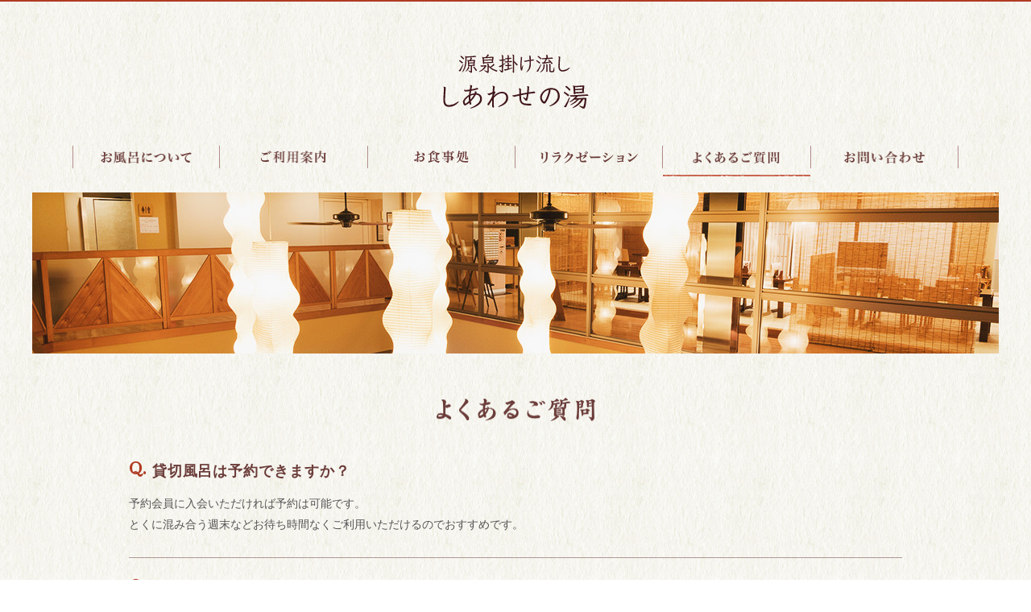

--- FILE ---
content_type: text/html
request_url: http://shiawasenoyu.co.jp/info.html
body_size: 9519
content:
<!DOCTYPE HTML>
<html>
<head>
  <!-- Global site tag (gtag.js) - Google Analytics -->
  <script async src="https://www.googletagmanager.com/gtag/js?id=UA-143099692-1">
  </script> <script> window.dataLayer = window.dataLayer || []; function
  gtag(){dataLayer.push(arguments);} gtag('js', new Date());
  gtag('config', 'UA-143099692-1'); </script>

  <meta http-equiv="Content-Type" content="text/html; charset=UTF-8">
  <meta http-equiv="imagetoolbar" content="no" />
  <meta http-equiv="Content-Style-Type" content="text/css" />
  <meta http-equiv="Content-Script-Type" content="text/javascript" />
  <meta name="keywords" content="しあわせの湯,源泉掛け流し,日帰り温泉,野々市市,北陸,スーパー銭湯,露天風呂,貸切風呂" />
  <meta name="description" content="石川県野々市市にある「しあわせの湯」のよくある質問についてのページです。貸切風呂の予約や人数制限や大浴場の備え付けシャンプーの有無についてなど、お客様からよくある質問に答えさせていただいております。" />
  <meta http-equiv="X-UA-Compatible" content="IE=edge,chrome=1">

  <meta name="viewport" content="width=device-width">

  <link rel="shortcut icon" href="/favicon.ico?v=202109" type="image/x-icon" />
  <link rel="shortcut icon" href="/favicon.ico?v=202109" type="image/vnd.microsoft.icon" />
  <link rel="icon" href="favicon.ico" type="image/vnd.microsoft.icon" />
  <link rel="apple-touch-icon" href="/apple-icon.png" />
  <meta name="msapplication-TileColor" content="#ffffff">
  <meta name="msapplication-TileImage" content="/apple-icon.png">


  <meta property="og:title" content="よくあるご質問 | しあわせの湯 石川県の源泉掛け流し日帰り温泉" />
  <meta property="og:type" content="website" />
  <meta property="og:url" content="http://shiawasenoyu.co.jp/info.html" />
  <meta property="og:image" content="http://shiawasenoyu.co.jp/ogp_202109.jpg" />
  <meta property="og:description" content="石川県野々市市にある「しあわせの湯」のよくある質問についてのページです。貸切風呂の予約や人数制限や大浴場の備え付けシャンプーの有無についてなど、お客様からよくある質問に答えさせていただいております。" />


  <link href="https://fonts.googleapis.com/css?family=Abhaya+Libre" rel="stylesheet">
  <link rel="stylesheet" href="css/style.css?v=20241126_172504" type="text/css" charset="utf-8">

  <script type="text/javascript">
    var ua, isIE, array, version;
    ua = window.navigator.userAgent.toLowerCase();
    isIE = (ua.indexOf('msie') >= 0 || ua.indexOf('trident') >= 0);
    if (isIE) {
      document.write('<link rel="stylesheet" href="css/ie.css" type="text/css" charset="utf-8">');
    }
  </script>

  <title>よくあるご質問 | しあわせの湯 石川県の源泉掛け流し日帰り温泉</title>

</head>

<body class="subpage">

  <div id="pagetop"></div>

  <header class="common_header">
    <nav class="gnav">
      <div class="spnav_opt">
        <a href="index.html" class="logo"><img src="images/common/logo_202109.svg" alt="源泉掛け流し しあわせの湯" width="200" height="76" /></a>
        <a href="#" class="btn_spnav-toggle">MENU</a>
      </div>
      <ul class="wrapper">
        <li class="logo">
          <h1><a href="index.html"><img src="images/common/logo_202109.svg" alt="源泉掛け流し しあわせの湯" width="200" height="76" /></a></h1>
        </li>
        <li class="toppage">
          <a href="index.html">
            <img src="images/common/img_nav-top.png" alt="トップページ" width="88" height="15">
          </a>
        </li>
        <li>
          <a href="ofuro.html">
            <img src="images/common/img_nav-about.png" alt="お風呂について" width="113" height="15">
          </a>
        </li>
        <li>
          <a href="eigyou.html">
            <img src="images/common/img_nav-guide.png" alt="ご利用案内" width="81" height="16">
          </a>
        </li>
        <li>
          <a href="gohan.html">
            <img src="images/common/img_nav-restaurant.png?v=201905141745" alt="お食事処" width="68" height="16">
          </a>
        </li>
        <li>
          <a href="relax.html">
            <img src="images/common/img_nav-relaxation.png" alt="リラクゼーション" width="121" height="15">
          </a>
        </li>
        <li>
          <a href="info.html" class="current">
            <img src="images/common/img_nav-faq.png" alt="よくあるご質問" width="108" height="15">
          </a>
        </li>
        <li>
          <a href="contact.html">
            <img src="images/common/img_nav-contact.png" alt="お問い合せ" width="100" height="15">
          </a>
        </li>
      </ul>
    </nav>
  </header>

  <div class="sub_header">
    <div class="sub_mainimg info"></div>
    <h2><img src="images/info/tit_info.png" alt="よくあるご質問" width="197" height="29"></h2>
  </div>

  <section>
    <div class="wrapper clearfix">
      <dl class="faq_list">
        <dt>貸切風呂は予約できますか？</dt>
        <dd>予約会員に入会いただければ予約は可能です。<br>とくに混み合う週末などお待ち時間なくご利用いただけるのでおすすめです。</dd>
        <dt>貸切風呂は人数制限がありますか？</dt>
        <dd>とくに制限はしていませんがお子様を含む4～5人ぐらいが丁度良い広さだと思います。</dd>
        <dt>貸切風呂は禁煙ですか？</dt>
        <dd>
          浴場・脱衣場ともに禁煙です。<br>
          2階フロアーに喫煙室を設けてありますのでそちらをご利用下さい。
        </dd>
        <dt>貸切風呂は何が付いていますか？</dt>
        <dd>
        <span class="fw_b">[柚・橙・梅・桃のお部屋]</span><br>
        浴場にシャンプー・リンス・ボディソープ<br>
        脱衣場にティッシュ・綿棒が備え付けてあります。<br>
        <span class="fw_b">[無花果、花梨のお部屋]</span><br>
        浴場にはシャンプー・リンス・ボディソープ<br>
        脱衣場に貸バスタオルと歯ブラシ・化粧水・乳液を備え付けしてあります。
        </dd>
        <dt>大浴場は備え付けのシャンプー等ありますか？</dt>
        <dd>
          大浴場には備え付けはございません。<br>
          手ぶらセット 1,150円（入浴料込シャンプー、リンス、ボディソープ、フェイスタオル・バスタオルのレンタルセット、歯ブラシ）がございます。
        </dd>
        <dt>温泉の効能は？</dt>
        <dd>
          浴用の適応症として<br>
          冷え性・疲労回復・慢性皮膚炎・アトピー などが挙げられます。
        </dd>
        <dt>お風呂のお湯はどれくらいのペースで入れ替えしているのですか？</dt>
        <dd>
          毎日、お湯の入れ替えをしています。
        </dd>
        <dt>どの浴槽が源泉かけ流しですか？</dt>
        <dd>
          露天風呂と貸切風呂が源泉かけ流しです。<br>
          その他の浴槽は循環していますが天然温泉100%です。
        </dd>
        <dt>飲食物の持ち込みはOKですか？</dt>
        <dd>
          お断りしております。<br>
          3階にお食事処がございます。
        </dd>
        <dt>お食事処は離乳食の持ち込みは大丈夫ですか？</dt>
        <dd>大丈夫です。</dd>
      </dl>
    </div>
  </section>


  <div class="btn_pagetop wrapper">
    <a href="#pagetop">ページの先頭へ</a>
  </div>
  <footer>
    <nav class="footer_nav">
      <ul>
        <li>
          <a href="index.html">トップページ</a>
        </li>
        <li>
          <a href="ofuro.html">お風呂について</a>
        </li>
        <li>
          <a href="eigyou.html">ご利用案内</a>
        </li>
        <li>
          <a href="gohan.html">お食事処</a>
        </li>
        <li>
          <a href="relax.html">リラクゼーション</a>
        </li>
        <li>
          <a href="philosophy.html">フィロソフィー</a>
        </li>
        <li>
          <a href="info.html">よくあるご質問</a>
        </li>
        <li>
          <a href="contact.html">お問い合わせ</a>
        </li>
      </ul>
    </nav>
    <address>
      <h3>源泉掛け流し しあわせの湯</h3>
      〒921-8817　石川県野々市市横宮町6-3<br>
      TEL：076-248-1126　FAX：076-248-0264
    </address>
    <p>
      営業時間（大浴場）：<br>
      10:00～深夜0:00（月曜日〜土曜日）<br>
      9:00～深夜0:00（日曜日・祝日） ※最終受付は23:20<br>
      定休：毎月第3木曜日（変更の場合もあります）
    </p>
    <a href="http://www.yonezawa.co.jp/" target="_blank">
      <img src="images/common/logo_yonezawa.jpg" alt="米沢電気グループ" width="230" height="49">
    </a>
    <p class="copyright">&copy;&nbsp;2016 Shiawasenoyu</p>
  </footer>


  <script type="text/javascript" src="js/jquery-3.6.3.min.js"></script>
  <script type="text/javascript" src="js/jquery-migrate-3.4.0.min.js"></script>
  <script type="text/javascript" src="js/common.js?v=20230117165935"></script>

</body>
</html>


--- FILE ---
content_type: text/css
request_url: http://shiawasenoyu.co.jp/css/style.css?v=20241126_172504
body_size: 35482
content:
@charset "UTF-8";
/*!
 * ress.css • v1.0.1
 * MIT License
 * github.com/filipelinhares/ress
 */html{-webkit-box-sizing:border-box;box-sizing:border-box;overflow-y:scroll;-webkit-text-size-adjust:100%}*,:after,:before{-webkit-box-sizing:inherit;box-sizing:inherit}:after,:before{text-decoration:inherit;vertical-align:inherit}*{background-repeat:no-repeat;padding:0;margin:0}audio:not([controls]){display:none;height:0}hr{overflow:visible}article,aside,details,figcaption,figure,footer,header,main,menu,nav,section,summary{display:block}small{font-size:80%}[hidden],template{display:none}abbr[title]{border-bottom:1px dotted;text-decoration:none}a{background-color:transparent;-webkit-text-decoration-skip:objects}a:active,a:hover{outline-width:0}code,kbd,pre,samp{font-family:monospace,monospace}b,strong{font-weight:bolder}dfn{font-style:italic}mark{background-color:#ff0;color:#000}sub,sup{font-size:75%;line-height:0;position:relative;vertical-align:baseline}sub{bottom:-0.25em}sup{top:-0.5em}input{border-radius:0}[type=number]{width:auto}[type=search]{-webkit-appearance:textfield}[type=search]::-webkit-search-cancel-button,[type=search]::-webkit-search-decoration{-webkit-appearance:none}textarea{overflow:auto;resize:vertical}button,input,optgroup,select,textarea{font:inherit}optgroup{font-weight:bold}button{overflow:visible}[type=button]::-moz-focus-inner,[type=reset]::-moz-focus-inner,[type=submit]::-moz-focus-inner,button::-moz-focus-inner{border-style:0;padding:0}[type=button]::-moz-focus-inner,[type=reset]::-moz-focus-inner,[type=submit]::-moz-focus-inner,button:-moz-focusring{outline:1px dotted ButtonText}[type=reset],[type=submit],button,html [type=button]{-webkit-appearance:button}button,select{text-transform:none}button,input,select,textarea{background-color:transparent;border-style:none;color:inherit}select{-moz-appearance:none;-webkit-appearance:none}select::-ms-expand{display:none}select::-ms-value{color:currentColor}legend{border:0;color:inherit;display:table;max-width:100%;white-space:normal}::-webkit-file-upload-button{-webkit-appearance:button;font:inherit}::-webkit-input-placeholder{color:inherit;opacity:0.54}[type=search]{-webkit-appearance:textfield;outline-offset:-2px}img{border-style:none}progress{vertical-align:baseline}svg:not(:root){overflow:hidden}audio,canvas,progress,video{display:inline-block}@media screen{[hidden~=screen]{display:inherit}[hidden~=screen]:not(:active):not(:focus):not(:target){position:absolute!important;clip:rect(0 0 0 0)!important}}[aria-busy=true]{cursor:progress}[aria-controls]{cursor:pointer}[aria-disabled]{cursor:default}::-moz-selection{background-color:#b3d4fc;color:#fff;text-shadow:none}::selection{background-color:#b3d4fc;color:#fff;text-shadow:none}.clearfix{zoom:1}.clearfix:after{content:"";display:block;clear:both}.flL{float:left}.flR{float:right}.clear{clear:both}.taL{text-align:left}.taR{text-align:right}.taC{text-align:center}.vaT{vertical-align:top}.vaM{vertical-align:middle}.vaBt{vertical-align:bottom}.vaBl{vertical-align:baseline}.dspB{display:block}.dspI{display:inline}.dspT{display:table;table-layout:fixed}.dspTC{display:table-cell}.posA{position:absolute}.posR{position:relative}.posF{position:fixed}.headerImg{vertical-align:bottom}.footerImg{vertical-align:top}.mg_c{margin-right:auto;margin-left:auto}.mgT5{margin-top:5px}.mgT10{margin-top:10px}.mgT15{margin-top:15px}.mgT20{margin-top:20px}.mgT25{margin-top:25px}.mgT30{margin-top:30px}.mgT35{margin-top:35px}.mgT40{margin-top:40px}.mgT45{margin-top:45px}.mgT50{margin-top:50px}.mgB5{margin-bottom:5px}.mgB10{margin-bottom:10px}.mgB15{margin-bottom:15px}.mgB20{margin-bottom:20px}.mgB25{margin-bottom:25px}.mgB30{margin-bottom:30px}.mgB35{margin-bottom:35px}.mgB40{margin-bottom:40px}.mgB45{margin-bottom:45px}.mgB50{margin-bottom:50px}.mgL5{margin-left:5px}.mgL10{margin-left:10px}.mgL15{margin-left:15px}.mgL20{margin-left:20px}.mgL25{margin-left:25px}.mgL30{margin-left:30px}.mgL35{margin-left:35px}.mgL40{margin-left:40px}.mgL45{margin-left:45px}.mgL50{margin-left:50px}.mgR5{margin-right:5px}.mgR10{margin-right:10px}.mgR15{margin-right:15px}.mgR20{margin-right:20px}.mgR25{margin-right:25px}.mgR30{margin-right:30px}.mgR35{margin-right:35px}.mgR40{margin-right:40px}.mgR45{margin-right:45px}.mgR50{margin-right:50px}.pdT5{padding-top:5px}.pdT10{padding-top:10px}.pdT15{padding-top:15px}.pdT20{padding-top:20px}.pdT25{padding-top:25px}.pdT30{padding-top:30px}.pdT35{padding-top:35px}.pdT40{padding-top:40px}.pdT45{padding-top:45px}.pdT50{padding-top:50px}.pdB5{padding-bottom:5px}.pdB10{padding-bottom:10px}.pdB15{padding-bottom:15px}.pdB20{padding-bottom:20px}.pdB25{padding-bottom:25px}.pdB30{padding-bottom:30px}.pdB35{padding-bottom:35px}.pdB40{padding-bottom:40px}.pdB45{padding-bottom:45px}.pdB50{padding-bottom:50px}.pdL5{padding-left:5px}.pdL10{padding-left:10px}.pdL15{padding-left:15px}.pdL20{padding-left:20px}.pdL25{padding-left:25px}.pdL30{padding-left:30px}.pdL35{padding-left:35px}.pdL40{padding-left:40px}.pdL45{padding-left:45px}.pdL50{padding-left:50px}.pdR5{padding-right:5px}.pdR10{padding-right:10px}.pdR15{padding-right:15px}.pdR20{padding-right:20px}.pdR25{padding-right:25px}.pdR30{padding-right:30px}.pdR35{padding-right:35px}.pdR40{padding-right:40px}.pdR45{padding-right:45px}.pdR50{padding-right:50px}.text_11px{font-size:11px}.text_12px{font-size:12px;line-height:1.5em}.text_16px{font-size:16px}.text_18px{font-size:18px}.text_20px{font-size:20px}.fw_n{font-weight:normal}.fw_b{font-weight:700}.subtext{display:inline-block;font-size:0.88em;line-height:1.6em}.lg-text{font-size:1.3em;line-height:1.8em}.redtext{color:#b13b23}.ul_inline{zoom:1}.ul_inline li{float:left}.ul_inline:after{content:"";display:block;clear:both}@media (max-width:480px){.subtext{font-size:0.9em}}:root{--text-color:#6b3c39;--border:#9e7e70;--red:#b13b23}html{background:url(../images/common/bg_base.jpg);font-size:62.5%}.loading_logo{display:block;margin:0 auto 1rem;width:186px}@media (max-width:768px){.loading_logo{margin:0 0 0 calc(0.5em + 5px);width:106px}}header{padding-top:1em;border-top:2px solid #b13b23}header .wrapper{max-width:1200px}header h1.logo_fixed{position:fixed;top:1em;left:1em;z-index:10000;font-size:1em}.spnav_opt{display:none;text-align:right}.btn_spnav-toggle{display:none}.btn_spnav-toggle:active,.btn_spnav-toggle:hover,.btn_spnav-toggle:link,.btn_spnav-toggle:visited{color:#b13b23;text-decoration:none}.gnav h1{margin:0;padding:0}.gnav h1 img{height:70px;width:auto;max-width:90%}.gnav ul{display:-webkit-box;display:-ms-flexbox;display:flex;-ms-flex-wrap:wrap;flex-wrap:wrap;-webkit-box-pack:justify;-ms-flex-pack:justify;justify-content:space-between;-webkit-box-align:center;-ms-flex-align:center;align-items:center;list-style:none;margin:0 auto 30px}.gnav li{padding:0;-webkit-box-sizing:border-box;box-sizing:border-box;text-align:center;width:16.6666%}.gnav li.logo{padding:50px 0 45px;text-align:center;width:100%}.gnav li.logo img{vertical-align:top}.gnav li.logo a{display:inline;line-height:1em;padding:0;border:0}.gnav li.logo a:before{content:"";display:none}.gnav li.toppage{display:none}.gnav li:nth-child(3) a{border-left:1px solid #b28d8b}.gnav li a{display:block;position:relative;line-height:2em;border-right:1px solid #b28d8b}.gnav li a:active,.gnav li a:hover,.gnav li a:link,.gnav li a:visited{text-decoration:none;color:#6b3c39}.gnav li a:before{content:"";display:block;position:absolute;bottom:-10px;background:url(../images/common/img-line_hw_h-red.png) 0 100% repeat-x;opacity:0;-webkit-transition:all 0.3s ease;transition:all 0.3s ease;width:100%;height:2px}.gnav li a:hover{opacity:1}.gnav li a:hover:before{content:"";opacity:1}.gnav li a.current:before{content:"";opacity:1}.gnav li a img{vertical-align:text-bottom}body{font-size:1.4em;line-height:1.9;font-family:"Hiragino Kaku Gothic ProN",YuGothic,Meiryo,sans-serif;color:#555}section{padding:60px 0}section section{padding-top:0;padding-bottom:0}a:active,a:hover,a:link,a:visited{color:#b13b23;-webkit-transition:all 0.3s ease;transition:all 0.3s ease}a:link{text-decoration:underline}a:hover{opacity:0.5}a.link_btn{position:relative;display:block;padding:0.5em 1em;border:1px solid #6b3c39;background:url(../images/common/bg_base.jpg);-webkit-box-shadow:0 1px 2px rgba(0,0,0,0.3);box-shadow:0 1px 2px rgba(0,0,0,0.3);text-align:center}a.link_btn:active,a.link_btn:hover,a.link_btn:link,a.link_btn:visited{text-decoration:none;color:#6b3c39}a.link_btn:hover:after{content:"";right:3px}a.link_btn:after{content:"";position:absolute;right:5px;top:0;bottom:0;margin:auto;display:block;background:url(../images/common/icon_triangle-r.svg) 0 0 no-repeat scroll;background-size:contain;-webkit-transition:all 0.3s ease;transition:all 0.3s ease;width:10px;height:10px}ul{list-style-position:outside;margin:0;padding:0 0 0 1.5em}ul.align_flex_obj{list-style:none}ul.align_flex_obj li{padding:0}ul.align_flex_obj img{vertical-align:bottom}ul.flex_wrapper{padding-left:0}ul.nostyle{list-style:none}li{padding:0.25em 0}li:first-child{padding-top:0}dd{margin:0 0 1.5em 0}table{position:relative;margin-left:auto;margin-right:auto;border-collapse:collapse;text-align:left;width:100%}table:before{content:"";position:absolute;left:0;top:0;z-index:1;display:block;background:url(../images/common/img-line_hw_h.png) 0 0 repeat-x;background-size:200px 2px;width:100%;height:2px}table td,table th{position:relative;padding:1.6em 1em;vertical-align:middle;-webkit-box-sizing:border-box;box-sizing:border-box}table td:before,table th:before{content:"";position:absolute;left:0;bottom:0;display:block;background:url(../images/common/img-line_hw_h.png) 0 0 repeat-x;background-size:200px 2px;width:100%;height:2px}table th{padding-right:2em;background-color:#ebebeb;color:#6b3c39;text-align:center;width:25%}table td{background:#fff}table h3{font-size:1em}table p{margin-bottom:15px}table p:last-child{margin-bottom:0}rt{letter-spacing:-0.05em}.bg_brown{background:url(../images/common/bg_brown.jpg)}.wrapper{position:relative;padding:0 50px;margin-left:auto;margin-right:auto;-webkit-box-sizing:border-box;box-sizing:border-box;max-width:1060px}.flex_wrapper{display:-webkit-box;display:-ms-flexbox;display:flex;-ms-flex-wrap:wrap;flex-wrap:wrap;-webkit-box-pack:justify;-ms-flex-pack:justify;justify-content:space-between;-webkit-box-align:start;-ms-flex-align:start;align-items:flex-start}.w_full,.w_onehalf,.w_onethird{-webkit-box-sizing:border-box;box-sizing:border-box}.w_full img,.w_onehalf img,.w_onethird img{max-width:100%;height:auto}.w_full{width:100%}.w_onehalf{width:47%}.w_onethird{width:28.37%}.spbr{display:none}.pcbr{display:inline}.subpage section{padding-top:0}.subpage section section{margin-bottom:50px}.subpage section section:last-child{margin-bottom:0}.subpage h3{position:relative;margin-bottom:20px;padding:0.4em 0.9em 0.5em;border-top:1px solid #aa9c8c;background:url(../images/common/img-line_hw_h-red.png) 0 100% repeat-x,url(../images/common/bg_sub-h3.jpg) 0 0 repeat;background-size:200px 3px,auto;font-family:"游明朝",YuMincho,"ヒラギノ明朝 ProN W3","Hiragino Mincho ProN","HG明朝E","ＭＳ Ｐ明朝","ＭＳ 明朝",serif;line-height:1.2;letter-spacing:0.1em;font-size:22px;color:#6b3c39}.subpage h3 .attention{position:absolute;right:5px;bottom:10px;font-size:14px;letter-spacing:0;font-family:"Hiragino Kaku Gothic ProN",YuGothic,Meiryo,sans-serif}.subpage h4{position:relative;padding-left:1.4em;margin-bottom:7px;color:#6b3c39;font-size:18px;line-height:1.9}.subpage h4:before{content:"";display:block;position:absolute;left:0;top:0.4em;background:url(../images/common/img_sub-h4_acc.png) 0 50% no-repeat scroll;background-size:contain;width:1em;height:1em}@media (max-width:480px){.subpage h4{font-size:16px}}.subpage h5{position:relative;top:-0.25em;margin-bottom:0;color:#b13b23;font-size:16px}.subpage p{margin-bottom:2.2em}.subpage footer h3{background:none;border:0;font-family:"Hiragino Kaku Gothic ProN",YuGothic,Meiryo,sans-serif;font-size:1.1em;color:#fff;letter-spacing:0;margin-bottom:5px}.subpage footer p{margin-bottom:0}.subpage footer address+p{margin-bottom:1.5em}.sub_header{margin-bottom:45px;text-align:center}.sub_header h2 img{vertical-align:bottom}.sub_mainimg{margin:0 auto 45px;height:200px;max-width:1200px}.localnav{padding-top:29px}.localnav ul{padding-left:0}.localnav li{display:inline-block;padding:0;border-right:1px solid #6b3c39;text-align:left;font-family:"游明朝",YuMincho,"ヒラギノ明朝 ProN W3","Hiragino Mincho ProN","HG明朝E","ＭＳ Ｐ明朝","ＭＳ 明朝",serif}.localnav li:first-child{border-left:1px solid #6b3c39}.localnav a{padding:0 1.5em;text-decoration:none}.localnav a:active,.localnav a:hover,.localnav a:link,.localnav a:visited{color:#6b3c39;font-size:15px}.supplement th{background:#f7ebe9;color:#6b3c39;line-height:1.5;width:25%}.main{-webkit-box-sizing:border-box;box-sizing:border-box;padding-left:1em;padding-right:1em;width:70%}.main section{margin-bottom:3em}.sidebar{-webkit-box-sizing:border-box;box-sizing:border-box;padding-left:1em;padding-right:1em;width:30%}.sidebar nav{margin-bottom:1.5em}.nav_acc ul{list-style:none}.nav_acc li{padding:0 0 0 0.5em;border-bottom:1px solid #aaa}.nav_acc li:first-child{border-top:1px solid #aaa}.nav_acc a{display:block;position:relative;padding:0.5em 0}.nav_acc a:active,.nav_acc a:hover,.nav_acc a:link,.nav_acc a:visited{text-decoration:none;color:#000}.nav_acc a:before{content:"";display:inline-block;position:relative;top:-0.1em;margin-right:0.25em;background:url(../images/common/icon_triangle-r.svg) 0 0 no-repeat scroll;background-size:contain;width:0.5em;height:0.5em}.nav_btn ul{list-style:none}.nav_btn li{padding:0;margin-bottom:5px}.nav_btn a{display:block;position:relative;padding:0.7em 1em;background:#eee}.nav_btn a:active,.nav_btn a:hover,.nav_btn a:link,.nav_btn a:visited{text-decoration:none;color:#000}.nav_btn a:hover:after{content:"";right:0.1em}.nav_btn a:after{content:"";display:inline-block;position:absolute;top:0;bottom:0;right:0.25em;margin:auto;background:url(../images/common/icon_arrow_jk-r.svg) 0 0 no-repeat scroll;background-size:contain;-webkit-transition:all 0.3s ease;transition:all 0.3s ease;width:0.6em;height:0.6em}.btn_pagetop{margin:3em auto 0;text-align:center}.btn_pagetop a{display:inline-block;padding:0.5em 1em;border:1px solid #6b3c39;border-bottom:0;border-radius:4px 4px 0 0;text-align:center}.btn_pagetop a:active,.btn_pagetop a:hover,.btn_pagetop a:link,.btn_pagetop a:visited{text-decoration:none;color:#6b3c39}.btn_pagetop a:before{content:"";position:relative;top:1px;display:inline-block;margin-right:0.5em;background:url(../images/common/icon_pagetop.svg) 0 50% no-repeat scroll;background-size:contain;width:0.7em;height:1em}footer{padding:1em 0 0;border-top:2px solid #483720;background:#e9e9e9 url(../images/common/bg_footer.jpg);text-align:center;color:#fff}footer .footer_nav{margin-bottom:3em;text-align:center}footer .footer_nav ul{padding-left:0}footer .footer_nav li{display:inline-block;padding:0.25em 0.5em;line-height:1}footer .footer_nav li a:active,footer .footer_nav li a:hover,footer .footer_nav li a:link,footer .footer_nav li a:visited{color:#fff}footer h3{margin-bottom:10px}footer address{margin-bottom:1.5em;font-style:normal}footer address+p{margin-bottom:1.5em}footer address a:active,footer address a:hover,footer address a:link,footer address a:visited{color:#fff;text-decoration:none}.copyright{margin-top:1.5em;padding:1em 0;color:#fff;font-size:0.9em}@media (max-width:1139px){.gnav{padding-bottom:0.5em}.gnav li.logo a img{height:70px}.gnav li a img{width:auto;height:13px}}@media (max-width:768px){header .wrapper{padding:0}.gnav ul{margin-bottom:0}.gnav li{width:100%}.gnav li.logo{display:none}.gnav li.toppage{display:block}.gnav li:nth-child(2) a{border-top:1px solid #ccc}.gnav li:nth-child(3) a{border-left:0}.gnav li a{padding:1em 0;border-right:0;border-bottom:1px solid #ccc;line-height:1}.gnav li a:before{content:"";display:none}.gnav li a.current{background:rgba(177,59,35,0.2)}.gnav li a img{height:15px}.modal .gnav .logo img{display:block}section{padding:30px 0}a:hover{opacity:1}table{width:100%}table td,table th{display:block;width:100%}table th{padding-top:0.5em;padding-bottom:0.5em;font-size:14px;text-align:left}.wrapper{padding:0 15px;width:100%}.w_full,.w_onehalf,.w_onethird{padding-left:0;padding-right:0;width:100%}.w_onethird img{width:100%}.spbr{display:inline}.pcbr{display:none}.subpage h3{margin-bottom:10px;font-size:18px}.subpage h3 .attention{display:block;position:static;margin-top:5px;font-weight:normal}.subpage h4{margin-bottom:7px;font-size:17px}.subpage h5{font-size:16px}.sub_header{margin-bottom:30px}.sub_header h2 img{width:auto;height:22px}.sub_mainimg{margin:0 auto 30px;height:150px;width:100%}.localnav{padding-top:12px}.localnav li:first-child{border-left:0}.localnav li:last-child{border-right:0}.localnav a{padding:0 0.8em}.localnav a:active,.localnav a:hover,.localnav a:link,.localnav a:visited{font-size:12px}.supplement th{width:100%}.main,.sidebar{padding-left:0;padding-right:0;width:100%}.sidebar.top-fixed{position:fixed;top:0;left:0;background:rgba(255,255,255,0.7);height:2em}.sidebar.top-fixed nav{display:none;padding-top:2em;background:#fff}.sidebar.top-fixed .btn_spnav-toggle{display:inline-block;position:fixed;top:0.25em;right:1em;padding:0}.spnav_opt{position:relative;display:block}.spnav_opt a{display:inline-block;padding:0.5em;line-height:40px}.spnav_opt a.logo{position:absolute;left:5px}.spnav_opt a.logo img{height:40px;width:auto}.btn_spnav-toggle:before{content:"";position:relative;top:2px;display:inline-block;margin-right:0.5em;background:url(../images/common/icon_spnav-open.svg) 0 0 no-repeat scroll;background-size:cover;width:1em;height:1em}.btn_spnav-toggle.open:before{content:"";background:url(../images/common/icon_spnav-close.svg) 0 0 no-repeat scroll;background-size:cover}footer{padding:0;text-align:center}footer .footer_nav{margin-bottom:2em}footer .footer_nav li{display:block;border-right:0;border-bottom:1px solid #aaa}footer .footer_nav li:first-child{border-left:0}footer .footer_nav a{display:block;padding:0.5em 0;text-decoration:none}footer .info_area,footer .logo_area{width:100%}footer .logo_area img{height:70px;width:auto}footer .info_area{padding-left:0;margin-bottom:3em}}@media (max-width:768px){.gnav ul{display:none}}@media (max-width:640px){.subpage section section{margin-bottom:40px}}@media (max-width:480px){.img_resp{width:90%;height:auto}.top_bnr-reco img{width:90%;height:auto}.top_bnrarea li{text-align:center}.top_bnrarea li img{width:100%;height:auto}#top_map{height:200px}}.columnBlock{display:-ms-grid;display:grid;-webkit-box-align:start;-ms-flex-align:start;align-items:start;gap:0 3rem}@media (min-width:769px){.columnBlock--onehalf{-ms-grid-columns:(1fr)[2];grid-template-columns:repeat(2,1fr)}}@media (min-width:769px){.columnBlock--onethird{-ms-grid-columns:(1fr)[3];grid-template-columns:repeat(3,1fr)}}@media (min-width:481px){.columnBlock--onethird{-ms-grid-columns:(1fr)[2];grid-template-columns:repeat(2,1fr)}}.mainimg_wrap{padding:0;margin:0;background:rgba(255,255,255,0.6)}.mainimage{position:relative;margin:0 auto;max-width:1200px}.mainimage ul{list-style:none;padding-left:0}.mainimage ul img{width:100%}.mainimage li{padding:0}.mainimage img{vertical-align:bottom;width:100%;height:auto}.mainimage img.copy{position:absolute;top:0;bottom:0;right:5%;margin:auto;width:auto;height:148px}section.attention-area{padding-bottom:0}.attention-inner{padding:30px 20px;border:1px solid #b13b23;text-align:center;font-size:1.25em;line-height:1.6em}.attention-inner h2{margin-bottom:20px;color:#b13b23;font-size:21px}@media (max-width:480px){.attention-inner{font-size:16px}.attention-inner h2{font-size:18px}}.attention-inner p{margin-bottom:1em}.attention-inner .emphasis-area{border:3px solid #b13b23;background:#fff;padding:1em;color:#b13b23;font-size:32px;line-height:1.8;font-weight:700}.attention-inner .emphasis-area:not(:last-child){margin-bottom:1em}@media (max-width:480px){.attention-inner .emphasis-area{padding:15px 0;font-size:28px;line-height:1.6}}.attention-inner:not(.lotsOfContent) ul{list-style:none;padding-left:0;font-size:16px;font-weight:700}.attention-inner:not(.lotsOfContent) li{margin-bottom:10px}.attention-inner:not(.lotsOfContent) li .notice{font-size:14px;font-weight:normal}@media (max-width:480px){.attention-inner:not(.lotsOfContent) ul{font-size:14px}.attention-inner:not(.lotsOfContent) li .notice{font-size:14px}}.attention-inner.lotsOfContent{text-align:left;font-size:1em}.attention-inner.lotsOfContent>section:not(:last-child){margin-bottom:2.5em}.attention-inner.lotsOfContent h2{text-align:center}.attention-inner.lotsOfContent h3{position:relative;padding-left:1.4em;margin-bottom:20px;color:#6b3c39;font-size:18px;line-height:1.9}.attention-inner.lotsOfContent h3:before{content:"";display:block;position:absolute;left:0;top:0.4em;background:url(../images/common/img_sub-h4_acc.png) 0 50% no-repeat scroll;background-size:contain;width:1em;height:1em}@media (max-width:480px){.attention-inner.lotsOfContent h3{font-size:16px}}.attention-inner.lotsOfContent h4{position:relative;top:-0.25em;margin:2em 0 0.5em;color:#b13b23;font-size:16px}.attention-inner.lotsOfContent h3+h4{margin-top:0}.attention-inner.lotsOfContent p:not(:last-child){margin-bottom:1em}.top_outline h2{margin-bottom:35px;text-align:center}.top_outline h2 img{vertical-align:bottom}.top_outline h3{position:relative;top:-0.25em;margin-bottom:10px;color:#b13b23}.ol_desc{float:right;-webkit-box-sizing:border-box;box-sizing:border-box;width:50%}.ol_desc p{margin-bottom:1.5em}.ol_desc ul{list-style:none;padding-left:0}.ol_desc ul li{float:left;padding:0;margin-bottom:10px;width:48%}.ol_desc ul li:last-of-type{float:right}@media (max-width:1000px){.ol_desc{width:45%}.ol_desc ul li{float:none;width:100%}.ol_desc ul li:last-of-type{float:none}}.top_bnr_list{display:-ms-grid;display:grid;-ms-grid-columns:1fr 1.5rem 1fr 1.5rem 1fr;grid-template-columns:repeat(3,1fr);gap:1.5rem;justify-items:center;list-style:none;padding-left:0;width:100%}@media (max-width:768px){.top_bnr_list{-ms-grid-columns:1fr;grid-template-columns:1fr}}.top_bnr_list>li{padding:0}@media (max-width:920px){.top_bnr_list>li{width:100%;text-align:center}}.top_bnr_list a{display:block}.top_bnr_list img{vertical-align:bottom;width:100%;max-width:450px;height:auto}.sns_link_list{display:-webkit-box;display:-ms-flexbox;display:flex;-webkit-box-align:center;-ms-flex-align:center;align-items:center;-webkit-box-pack:center;-ms-flex-pack:center;justify-content:center;-ms-flex-wrap:wrap;flex-wrap:wrap;gap:1rem 1.5rem;list-style:none;padding-left:0;width:100%}.sns_link_list li{padding:0}a.sns_link_button{display:-ms-inline-grid;display:inline-grid;-ms-grid-columns:3rem 1.6rem 1fr;grid-template-columns:3rem 1fr;gap:1.6rem;-webkit-box-align:center;-ms-flex-align:center;align-items:center;background:#fff;border:1px solid var(--border);border-radius:100rem;padding:0.8rem 1.6rem;min-width:12.5rem;color:var(--text-color);line-height:1.4;font-weight:700;font-size:1.5rem;text-decoration:none}@media (hover:hover) and (pointer:fine){a.sns_link_button:hover{opacity:1;color:var(--red);border-color:var(--red)}}.sns_link_button img{width:100%;height:auto}.sns_link_button span{display:block;padding-top:0.12em}section.top_bnrarea_small{padding-bottom:0}.top_bnrarea_small{text-align:center}.top_bnrarea_small ul{list-style:none;padding-left:0}.top_bnrarea_small li{display:inline-block;padding:0 7px;border-top:1px solid #9e7e70;border-bottom:1px solid #9e7e70;text-align:center}.top_bnrarea_small li:nth-child(2){margin:0 50px}.top_bnrarea_small li img{vertical-align:text-bottom}@media (max-width:920px){.mainimage img.copy{right:10px}.top_outline{text-align:center}.top_outline h2+img{display:block;margin:0 auto 20px}.top_outline .flL{float:none}.ol_desc{float:none;width:100%}.ol_desc ul li{float:left;width:49%}.ol_desc ul li:last-of-type{float:right}}@media (max-width:768px){.top_outline h2{margin-bottom:15px}.mainimage img.copy{right:15px;height:110px}.top_outline h2 img{width:auto;height:24px}.top_bnrarea_small li{display:block;padding:0;border-top:0;width:100%}.top_bnrarea_small li:first-of-type{border-top:1px solid #9e7e70}.top_bnrarea_small li:nth-child(2){margin:0}.top_bnrarea_small li img{width:auto;height:30px}}@media (max-width:480px){.mainimage img.copy{right:5px;height:68px}.top_outline h2 img{height:20px}.top_outline img{width:100%;height:auto}.ol_desc ul li{width:100%}}.sub_mainimg.ofuro{background:url(../images/ofuro/mainimg_spa.jpg) 50% 50% no-repeat scroll;background-size:cover}.gensen_cont01{float:left;margin-bottom:20px;width:50%}.gensen_cont01+img{float:right;max-width:47%;height:auto}ul.eq_list{padding:0}.eq_list{display:-webkit-box;display:-ms-flexbox;display:flex;-webkit-box-align:start;-ms-flex-align:start;align-items:flex-start;-ms-flex-wrap:wrap;flex-wrap:wrap;-webkit-box-pack:start;-ms-flex-pack:start;justify-content:flex-start;gap:3.5rem 60px;margin-top:40px;list-style:none}.eq_list li{width:calc((100% - 120px) / 3)}.eq_list li p{margin-bottom:0;word-break:normal;-ms-word-break:normal;text-align:justify;text-justify:inter-ideograph}.eq_list img{display:block;margin-bottom:1.5em;width:100%}.list_roten{list-style:none}h4 .price{display:inline-block;position:relative;top:-2px;margin-left:2em;margin-bottom:0;padding:0 0.5em;border:1px solid #b13b23;color:#b13b23;font-weight:normal;font-size:0.8em}h4 .price.reservation{margin-left:10px;font-weight:700}@media (max-width:480px){h4 .price.reservation{display:table;margin-left:0}}.kashikiri_desc{float:left;width:55%}.kashikiri_img{width:40%;height:auto;float:right}.sect_kashikiri section:first-of-type{margin-top:40px}.sect_kashikiri h4{margin-bottom:15px;padding:0.3em 0.5em;background:url(../images/common/img-line_hw_h-red.png) 0 100% repeat-x;background-size:200px 2px;font-weight:700;font-size:22px;letter-spacing:0.1em;font-family:"游明朝",YuMincho,"ヒラギノ明朝 ProN W3","Hiragino Mincho ProN","HG明朝E","ＭＳ Ｐ明朝","ＭＳ 明朝",serif}.sect_kashikiri h4:before{content:"";display:none}.sect_kashikiri h4 .price{letter-spacing:0;font-family:"Hiragino Kaku Gothic ProN",YuGothic,Meiryo,sans-serif;font-size:0.7em}.eq_red{margin-bottom:1.5em;padding:0.5em;background:rgba(177,59,35,0.2);font-weight:700;text-align:center;color:#6b3c39}.kashikiri_eq{position:relative;padding:1.2em 1em}.kashikiri_eq:before{content:"";position:absolute;left:0;top:0;z-index:1;display:block;background:url(../images/common/img-line_hw_h.png) 0 0 repeat-x;background-size:200px 2px;width:100%;height:2px}.kashikiri_eq:after{content:"";position:absolute;left:0;bottom:0;z-index:1;display:block;background:url(../images/common/img-line_hw_h.png) 0 0 repeat-x;background-size:200px 2px;width:100%;height:2px}.regular_slide_wrap{float:right;width:40%}.regular_slide{padding-left:0}.regular_slide li{padding:0}.regular_slide img{width:100%;height:auto}.room_list{list-style:none;text-align:center}.room_list li{display:inline-block}.room_list li a{display:block;margin:0 0.25em;padding:0.7em;background:url(../images/ofuro/bg_regslide.png) 50% 50% no-repeat scroll;background-size:contain;border-radius:2px;text-decoration:none;font-family:"游明朝",YuMincho,"ヒラギノ明朝 ProN W3","Hiragino Mincho ProN","HG明朝E","ＭＳ Ｐ明朝","ＭＳ 明朝",serif;color:#fff}.room_list li a:hover{background:url(../images/ofuro/bg_regslide-act.png) 50% 50% no-repeat scroll;background-size:contain;opacity:1;color:#fff}.room_list li a.active{background:url(../images/ofuro/bg_regslide-act.png) 50% 50% no-repeat scroll;background-size:contain}@media (max-width:768px){.gensen_cont01{float:none;width:100%}.gensen_cont01+img{display:block;float:none;margin:25px auto 30px;max-width:100%;height:auto}.eq_list{gap:2.5rem 6%}.eq_list li.w_onethird{width:47%}.list_roten li{margin-bottom:20px}.list_roten li:last-child{margin-bottom:0}.info_telno{margin:5px 0;line-height:1.2}.info_telno .title{line-height:1.8}.sect_kashikiri h4{padding:0.25em 0.4em;font-size:18px}}@media (max-width:640px){.kashikiri_desc{float:none;margin-bottom:20px;width:100%}.kashikiri_img{width:100%;float:none}.regular_slide_wrap{float:none;width:100%}}@media (max-width:480px){.eq_list{gap:2rem 0}.eq_list li.w_onethird{width:100%}}.sub_mainimg.eigyou{background:url(../images/eigyou/mainimg_eigyou.jpg?v=20241028_181614) 50% 50% no-repeat scroll;background:url(../images/eigyou/mainimg_eigyou.webp) 50% 50% no-repeat scroll;background-size:cover}.attention{margin-bottom:25px}.attention:last-child{margin-bottom:0}#map{margin-bottom:10px}#map iframe{display:block;aspect-ratio:16/9;width:100%;height:auto}@media (max-width:480px){#map iframe{aspect-ratio:4/3}}.payment-logos{display:-webkit-box;display:-ms-flexbox;display:flex;-webkit-box-align:start;-ms-flex-align:start;align-items:flex-start;-webkit-box-pack:center;-ms-flex-pack:center;justify-content:center;-ms-flex-wrap:wrap;flex-wrap:wrap;gap:0 1em}.payment-logos img{width:auto;height:60px}.attention-inner:not(.lotsOfContent) .payment-logos li{margin:0}.sub_mainimg.gohan{background:url(../images/gohan/mainimg_gohan.jpg) 50% 50% no-repeat scroll;background-size:cover}.gohan_catch{margin-top:35px}.gohan_catch img{max-width:100%;height:auto}.food_list{list-style:none;padding-left:0;display:-webkit-box;display:-ms-flexbox;display:flex;-ms-flex-wrap:wrap;flex-wrap:wrap;-webkit-box-pack:start;-ms-flex-pack:start;justify-content:flex-start;-webkit-box-align:start;-ms-flex-align:start;align-items:flex-start}.food_list li{padding:0;margin-bottom:40px;text-align:center;width:29.37%}.food_list li:nth-child(3n-1){margin:0 5.945% 20px}.food_list li.alcohol{width:100%}.food_list li.alcohol p{text-align:left}.food_list li img{vertical-align:bottom;width:100%;height:auto}.food_list li p{margin:10px 0 0;font-weight:700;font-size:16px;line-height:1.6;color:#6b3c39}.food_list .subtext{display:block;margin-top:3px;line-height:1.5;font-weight:normal}.kotokoto-set{margin-bottom:40px}.kotokoto-set .slide_area{float:left;width:60%}.kotokoto-set .text_area{float:right;width:38%;font-weight:700;font-size:16px}.kotokoto-set .text_area .em_area{padding:10px;margin-top:10px;background:url(../images/common/bg_sub-h3.jpg)}.kotokoto_slide{padding-left:0}.kotokoto_slide li{margin:0}.kotokoto_slide li:nth-child(3n-1){margin:0}.kotokoto_slide img{height:auto}@media (max-width:768px){.sub_header .sub_mainimg.gohan+h2 img{height:28px}.kotokoto-set .slide_area{width:50%}.kotokoto-set .text_area{width:48%;font-size:14px}.food_list li{width:31%;margin-bottom:30px}.food_list li:nth-child(3n-1){margin:0 3.5% 30px}.food_list li p{font-size:14px}}@media (max-width:640px){.kotokoto-set{margin-bottom:30px}.kotokoto-set .slide_area,.kotokoto-set .text_area{float:none;width:100%}.kotokoto-set .slide_area{margin-bottom:15px}.kotokoto-set .slide_area img{width:100%}.kotokoto-set .text_area{text-align:center}.food_list{-webkit-box-pack:justify;-ms-flex-pack:justify;justify-content:space-between}.food_list li{margin-bottom:20px;width:47%}.food_list li:nth-child(3n-1){margin:0 0 20px}.food_list li.alcohol p{text-align:center}}@media (max-width:480px){.gohan_catch{margin-top:30px;padding:0 15px}.food_list li{width:100%}}.sub_mainimg.relax{background:url(../images/relax/mainimg_relax.jpg?v=20230113125338) 50% 50% no-repeat scroll;background-size:cover}.relax_schedule{text-align:center}.relax_schedule th{width:auto;padding-left:1em;padding-right:1em}.teachers{padding-left:0;list-style:none}.teachers li{margin-bottom:2.5em}.teachers li:last-child{margin-bottom:0}.teachers li p{margin:0}.teachers li img{float:left;margin:0 1em 0 0}.teachers li .supplement{margin-top:20px}#relax{margin-top:30px}@media (max-width:768px){.relax_schedule td,.relax_schedule th{display:table-cell;width:auto}.relax_schedule th{width:auto}.teachers li img{margin-bottom:1em}.teachers li .supplement{margin-top:10px}}@media (max-width:480px){.teachers li img{float:none;margin-right:0;width:100%;height:auto}}.sub_mainimg.info{background:url(../images/info/mainimg_info.jpg) 50% 50% no-repeat scroll;background-size:cover}.faq_list dt{position:relative;padding-left:1.6em;margin-bottom:10px;font-weight:700;font-size:18px;letter-spacing:0.05em;color:#6b3c39}.faq_list dt:before{content:"Q.";display:block;position:absolute;left:0;top:0;line-height:1.25;font-family:"Abhaya Libre",serif;font-size:1.4em;color:#b13b23}.faq_list dd{margin-bottom:1.5em;padding:0 0 2em;border-bottom:1px solid rgba(107,60,57,0.5)}@media (max-width:768px){.faq_list dt{font-size:16px}}.sub_mainimg.contact{background:url(../images/contact/mainimg_contact.jpg) 50% 50% no-repeat scroll;background-size:cover}.info_telno{list-style:none;padding-left:0;font-size:28px;font-weight:700;color:#6b3c39}.info_telno li{display:inline-block}.info_telno li:first-child{margin-right:2em}.info_telno li a{text-decoration:none}.info_telno li a:active,.info_telno li a:hover,.info_telno li a:link,.info_telno li a:visited{color:#6b3c39}.info_telno li a:hover{opacity:1;cursor:default}.info_telno .title{position:relative;top:-0.4em;display:inline-block;padding:0 1em;margin-right:0.5em;background:#b13b23;font-size:0.5em;font-weight:normal;color:#fff}form{margin-bottom:40px}form dt{font-size:16px;font-weight:700;color:#b13b23}form ul{list-style:none;padding-left:0}form ul li{display:inline-block;margin-right:1.5em}label:hover{cursor:pointer}input[type=email],input[type=tel],input[type=text]{padding:0.5em;background:#fff;border:1px solid #aaa;-webkit-appearance:none;border-radius:0;width:100%}input[type=submit]{display:inline-block;padding:0.5em 1em;background:#ddd;border:0;border-radius:2px;-webkit-transition:all 0.3s ease;transition:all 0.3s ease;text-align:center}input[type=submit]:hover{cursor:pointer;opacity:0.5}input[type=radio]{border:1px solid #aaa;background:#fff;border-radius:50%}input[type=radio]:checked{background:#b13b23}textarea{padding:0.5em;background:#fff;border:1px solid #aaa;-webkit-appearance:none;border-radius:0;width:100%;height:20em}button{padding:0.5em 2em;background:#b13b23;border-radius:2px;-webkit-transition:all 0.3s ease;transition:all 0.3s ease;-webkit-box-shadow:0 1px 2px rgba(0,0,0,0.3);box-shadow:0 1px 2px rgba(0,0,0,0.3);font-size:18px;color:#fff;max-width:100%}button:hover{cursor:pointer;opacity:0.7}table#mfp_confirm_table tr.mfp_achroma,table#mfp_confirm_table tr.mfp_colored{background:#fff}div.mfp_buttons{margin-top:15px}div.mfp_buttons button#mfp_button_send{margin-right:10px}div.mfp_buttons button#mfp_button_cancel{background:#555}@media (max-width:768px){.info_telno li{display:block;padding:0}}.sub_mainimg.philosophy{background:url(../images/philosophy/mainimg_philosophy.jpg) 50% 50% no-repeat scroll;background-size:cover}.list_philosophy{list-style:none;padding-left:0;font-size:18px;font-weight:700;color:#6b3c39}.list_philosophy li{position:relative;padding-left:1.8em;border-bottom:1px dotted rgba(107,60,57,0.5)}.list_philosophy li:before{content:"一、";display:block;position:absolute;left:0;top:0}.list_philosophy li:last-child{border-bottom:0}.list_action{float:left;width:70%}.list_action+img{float:right}@media (max-width:768px){.list_action{width:60%}}@media (max-width:640px){.list_philosophy{font-size:16px}.list_action{float:none;margin-bottom:1em;width:100%}.list_action+img{display:block;float:none;margin-left:auto;margin-right:auto}}
/*# sourceMappingURL=style.css.map */

--- FILE ---
content_type: application/javascript
request_url: http://shiawasenoyu.co.jp/js/common.js?v=20230117165935
body_size: 3104
content:
window.addEventListener("load", function () {

  // #で始まるアンカーをクリックした場合に処理
  $('a[href^="#"]').click(function() {
    let speed = 1200; // ミリ秒
    let href= $(this).attr("href");
    let target = $(href == "#" || href == "" ? 'html' : href);
    let position = target.offset().top;
    if( href != '#' ){
      $('body,html').animate({
        scrollTop:position
        }, speed, '');
    }
    return false;
  });

  let ww = $(window).width();
  let wh = $(window).height();

  if( ww <=768 ){
    $(".gnav ul").hide();
  }

    $(".btn_spnav-toggle").click( function() {
      $(".gnav ul").slideToggle();
      if(!$(this).hasClass("open")){
        $(this).addClass("open").text("CLOSE");
      } else {
        $(this).removeClass("open").text("MENU");
      }
      return false;
    });

  function img_change(){
    ww = $(window).width();
    $(".img_resp").each( function(){
      img_path = $(this).attr("src");
      if( ww <= 479 ){
        img_path = img_path.replace(/-pc/g, "-sp");
        $(this).attr("src",img_path);
      } else if( ww > 479 ){
        img_path = img_path.replace(/-sp/g, "-pc");
        $(this).attr("src",img_path);
      }
    });
  }
  img_change();

  $(window).resize( function(){
      ww = $(window).width();
      wh = $(window).height();
    if( ww <=768 && $(".gnav ul").css("display")=="flex" ){
      $(".gnav ul").slideUp();
      $(".btn_spnav-toggle").removeClass("open").text("MENU");
    }
      if( ww >=769 && $(".gnav ul").css("display")=="none" ){
        $(".gnav ul").css({"display":"flex"});
      }
      if( ww >=769 && $(".btn_spnav-toggle").hasClass("open") ){
        $(".btn_spnav-toggle").removeClass("open").text("MENU");
      }

    img_change();

  });

  let ua = navigator.userAgent.toLowerCase();
  let isMobile = /iphone/.test(ua)||/android(.+)?mobile/.test(ua);
  if (!isMobile) {
      $('a[href^="tel:"]').on('click', function(e) {
          e.preventDefault();
      });
  }

  //flexboxのmargin-bottomを横と揃える
  let listItem_w;
  let leftpos01;
  let leftpos02;
  let btn_mbnum;
  function flexlist_sizing(){
    $(".align_flex_obj").each( function(){
      listItem_w = $(this).children("li").width();
      leftpos01 = $(this).children("li").eq(0).offset().left;
      leftpos02 = $(this).children("li").eq(1).offset().left;
      leftnum_all = leftpos01 + listItem_w
      btn_mbnum = leftpos02 - leftnum_all;
      $(this).children("li").css({
        "margin-bottom" : btn_mbnum + "px"
      });
    });
  }
  flexlist_sizing();


  //css読み込みに日付付加
  let date_obj = new Date();
  let times = [
    String(date_obj.getFullYear()),
    String(date_obj.getMonth()+1),
    String(date_obj.getDate()),
    String(date_obj.getMinutes()),
    String(date_obj.getSeconds())
  ];
  let timeNum = times[0]+times[1]+times[2]+times[3]+times[4];

  $("link[href$='css']").each( function(){
    let filename = $(this).attr("href");
    let pathWithTime = filename.replace( /.css/g, '.css?v='+timeNum );
    $(this).attr("href",pathWithTime);
  });


});

--- FILE ---
content_type: image/svg+xml
request_url: http://shiawasenoyu.co.jp/images/common/icon_pagetop.svg
body_size: 231
content:
<svg xmlns="http://www.w3.org/2000/svg" viewBox="0 0 9 9" enable-background="new 0 0 9 9"><style>.path{ fill:#6b3c39; }</style><path d="M4.6 2.9l-4.6 6.1h9.1l-4.5-6.1z" class="path" /><path d="M0 .9h9v1.1h-9z" class="path" /></svg>

--- FILE ---
content_type: image/svg+xml
request_url: http://shiawasenoyu.co.jp/images/common/logo_202109.svg
body_size: 23199
content:
<svg xmlns="http://www.w3.org/2000/svg" xmlns:xlink="http://www.w3.org/1999/xlink" width="200" height="76" viewBox="0 0 200 76"><defs><clipPath id="a"><rect width="200" height="76" transform="translate(489 309)" fill="none" stroke="#707070" stroke-width="1"/></clipPath></defs><g transform="translate(-489 -309)" clip-path="url(#a)"><g transform="translate(491.644 310.586)"><g transform="translate(0 41.385)"><path d="M23.375,47.707a16.79,16.79,0,0,1-12.5,5.922c-6.5,0-7.775-4.433-7.775-9.373.036-3.343.4-9.338.763-15.222v-.218c0-1.2-.69-1.634-.69-1.961a.139.139,0,0,1,.036-.111c.109-.145.363-.18.69-.18a4.3,4.3,0,0,1,1.816.4,1.027,1.027,0,0,1,.654,1.017c0,.254-.073.508-.073.8-.509,7.23-.872,12.278-.872,15.33v.147c0,5.45,2.143,7.01,5.486,7.01h.363a19.917,19.917,0,0,0,11.007-4.25,2.92,2.92,0,0,1,1.38-.8c.218,0,.291.109.291.327A2.015,2.015,0,0,1,23.375,47.707Z" transform="translate(-3.104 -24.203)" fill="#401519"/><path d="M43.242,45.535c-.8,5.666-7.775,9.336-14.169,11.153a4.152,4.152,0,0,1-.944.182c-.4,0-.581-.145-.581-.327,0-.254.291-.581.908-.8,3.888-1.489,11.7-5.85,12.28-10.682.036-.361.073-.761.073-1.126,0-2.579-1.091-4.867-4.288-5.521a11.713,11.713,0,0,0-1.344-.145A32.693,32.693,0,0,1,28.129,47.5a17.565,17.565,0,0,0,.8,2.615.708.708,0,0,1,.036.291,1.578,1.578,0,0,1-.982,1.418,1.823,1.823,0,0,1-.436.073c-.291,0-.545-.145-.726-.619-.036-.218-.291-.981-.509-2.07a29.233,29.233,0,0,1-4.942,3.38,1.964,1.964,0,0,1-.908.218,2.007,2.007,0,0,1-1.78-1.273A8.266,8.266,0,0,1,17.7,47.9a3.7,3.7,0,0,1,.254-1.453c.944-2.435,5.2-6.54,7.884-7.92.182-1.489.436-3.269.69-4.978a44.731,44.731,0,0,1-5.123.472h-.363a1.448,1.448,0,0,1-.835-.218,3.34,3.34,0,0,1-1.017-1.344.7.7,0,0,1-.109-.363c0-.218.109-.363.436-.363a1.949,1.949,0,0,1,.69.145,2.021,2.021,0,0,0,.69.073h.436a45.567,45.567,0,0,0,5.523-.509c.4-2.325.69-4.177.726-4.395V26.86a2.461,2.461,0,0,0-.073-.47c-.109-.363-.363-.656-.363-.874v-.073c.036-.143.182-.18.436-.18a5.043,5.043,0,0,1,1.707.434c.51.218.765.51.765.944a1.382,1.382,0,0,1-.036.365c-.145.545-.474,2.107-.874,4.068a40.154,40.154,0,0,0,6.467-1.562,2.354,2.354,0,0,1,.8-.4h.218a2.178,2.178,0,0,1,1.743,1.053c0,.073.036.109.036.182,0,.363-.361.617-1.235.872-2.434.69-5.412,1.417-8.392,1.961-.291,1.453-.545,3.053-.763,4.542a19.6,19.6,0,0,1,5.486-1.308,8.983,8.983,0,0,0,.254-1.2c0-.111.036-.22.036-.329a2.831,2.831,0,0,0-.073-.507,2.942,2.942,0,0,1-.109-.547.3.3,0,0,1,.145-.291.272.272,0,0,1,.182-.036,3.367,3.367,0,0,1,2.07,1.162,1.073,1.073,0,0,1,.073.472,2.692,2.692,0,0,1-.109.726c-.036.182-.073.365-.109.51.436.036.872.109,1.308.182a7.025,7.025,0,0,1,6.176,7.41A12.121,12.121,0,0,1,43.242,45.535ZM25.514,42.446c0-.545.036-1.126.073-1.634-2.034,1.489-4.94,4.286-5.6,6.249a3.179,3.179,0,0,0-.073.581,5.761,5.761,0,0,0,.8,2.651c.073.073.143.182.252.182a.7.7,0,0,0,.436-.182,34.232,34.232,0,0,0,4.433-3.487A31.833,31.833,0,0,1,25.514,42.446Zm2.252-2.688a22.216,22.216,0,0,0-.145,2.506c0,1.053.073,1.889.145,2.69a27.29,27.29,0,0,0,4.978-6.612A15.08,15.08,0,0,0,27.766,39.758Z" transform="translate(8.81 -25.264)" fill="#401519"/><path d="M52.288,53.982a5.67,5.67,0,0,1-1.489.363c-.254,0-.436-.073-.472-.254v-.109c0-.327.545-.545.908-.763,3.632-1.889,10.027-5.232,10.027-11.3,0-4.468-2.871-5.993-5.886-5.993-.218,0-.4.036-.617.036-4.068.327-7.557,2.76-10.353,6.5-.036,1.491-.073,2.944-.073,4.324,0,2,.036,3.85.182,5.45a9.514,9.514,0,0,1,.145,1.453v.218c-.036.872-.218,1.38-.908,1.417-.654.036-1.453-1.09-1.562-2.143v-.109c0-.363.109-.617.109-.908v-.109c-.036-.69-.073-1.636-.073-2.726,0-1.308.036-2.869.073-4.54-1.237,2-2.76,4.395-4.142,6.792a1.127,1.127,0,0,1-.908.656,1.645,1.645,0,0,1-1.344-1.6,1.1,1.1,0,0,1,.182-.581,34.77,34.77,0,0,0,3.233-4.685,34.107,34.107,0,0,0,3.234-6.14c.036-.908.073-1.816.145-2.688-1.925.981-3.343,1.6-3.489,1.671a2.051,2.051,0,0,1-.944.254,1.774,1.774,0,0,1-1.126-.436,3.5,3.5,0,0,1-1.053-1.38v-.109c0-.291.109-.363.436-.363a4.2,4.2,0,0,1,.617.036,3.537,3.537,0,0,0,.872-.073,28.767,28.767,0,0,0,4.833-1.891c.145-2.4.327-4.54.509-6.211V27.9a2.02,2.02,0,0,0-.218-.835c-.145-.291-.436-.508-.436-.8a.327.327,0,0,1,.036-.182c.036-.143.254-.216.545-.216a4.3,4.3,0,0,1,1.526.4c.69.329,1.017.583,1.017,1.128a1.121,1.121,0,0,1-.036.327,53.233,53.233,0,0,0-.8,5.557A1.526,1.526,0,0,1,46,33.6a1.373,1.373,0,0,1,.726,1.017.658.658,0,0,1-.073.365,41.437,41.437,0,0,0-2.107,3.959v.327c2.688-2.8,7.121-5.376,10.753-5.376h.218c4.578.073,8.392,2.615,8.392,8.174C63.912,49.222,56.975,52.493,52.288,53.982Z" transform="translate(23.663 -24.774)" fill="#401519"/><path d="M83.837,35.6c-2.579.254-5.123.581-7.629.944-.508,3.959-1.2,7.882-1.961,8.828a1.447,1.447,0,0,1-1.126.581.986.986,0,0,1-.617-.218,25.3,25.3,0,0,1-3.016-3.525,2.306,2.306,0,0,1-.509-.981.516.516,0,0,1,.073-.218.257.257,0,0,1,.218-.107,1.9,1.9,0,0,1,.944.47c.4.254,1.673,1.09,2.544,1.636a30.067,30.067,0,0,0,1.235-6.1c-2.762.472-5.414.981-7.956,1.489.073,1.852.145,3.561.218,4.4.327,3.342,1.017,5.775,5.121,6.611a29.236,29.236,0,0,0,4.687.4,7.951,7.951,0,0,0,1.78-.145,2.253,2.253,0,0,1,.545-.036c.547.036,1.818.872,1.782,1.564-.036.616-.656.908-1.527.908-.688,0-1.308.036-1.961.036a30.1,30.1,0,0,1-5.559-.474c-5.412-1.053-6.719-4.54-7.083-8.9-.073-.726-.109-2.181-.182-3.888-2.072.472-4,.908-5.813,1.344a6.013,6.013,0,0,1-1.344.254c-.436,0-.728-.182-1.38-.69a2.373,2.373,0,0,1-.835-1.271.259.259,0,0,1,.109-.218.58.58,0,0,1,.325-.109,5.611,5.611,0,0,1,.765.145c.182,0,.327.036.509.036a3.6,3.6,0,0,0,.654-.073c2.07-.472,4.431-.981,6.939-1.526-.073-2.762-.109-5.45-.109-5.959a1.438,1.438,0,0,0-.254-.69c-.147-.254-.329-.4-.329-.617v-.073c.036-.254.329-.363.765-.363a3.646,3.646,0,0,1,1.2.218c.872.291.872.835.872,1.38v.763c0,1.017.036,2.906.073,4.905,2.615-.545,5.412-1.055,8.247-1.489.182-1.745.327-3.489.436-4.978q.054-1.09.109-1.961a1.006,1.006,0,0,0-.036-.327,3.146,3.146,0,0,0-.145-.438c-.109-.216-.4-.507-.4-.761.036-.256.327-.292.617-.292h.363a6.053,6.053,0,0,1,1.09.256c.617.291.726.508.726,1.271v.472c-.036,1.308-.254,3.741-.545,6.356,1.852-.291,3.707-.507,5.523-.725.218-.036.726-.438,1.162-.438h.073c1.09,0,2.143.835,2.143,1.491v.073C85.29,35.458,84.491,35.53,83.837,35.6Z" transform="translate(38.826 -24.596)" fill="#401519"/><path d="M101.515,39.634c-.617,6.758-7.23,10.826-12.278,12.317a5.678,5.678,0,0,1-1.309.218c-.182,0-.327,0-.363-.073-.218-.291.145-.656,1.09-1.126,3.961-1.889,9.81-6.249,10.281-11.627.036-.4.036-.763.036-1.162,0-4.5-2.252-8.683-8.9-8.683h-.145c-.543,0-1.053.036-1.525.073.472.291.8.472.8,1.053,0,.073-.038.182-.038.291-.254,2.107-2.833,12.062-6.828,16.821a2.193,2.193,0,0,1-1.745.8,2.721,2.721,0,0,1-1.743-.654A10.17,10.17,0,0,1,75.1,40.287a10.33,10.33,0,0,1,.182-1.852c1.235-5.486,7.666-10.862,14.494-10.971h.4c7.882,0,11.407,5.087,11.407,10.826C101.588,38.725,101.552,39.2,101.515,39.634ZM86.692,29.9A13.154,13.154,0,0,0,77.5,38.834a6.911,6.911,0,0,0-.182,1.453c0,2.762,2,4.578,2.762,5.3.289.291.688.218,1.017-.218,3.233-4.106,5.557-12.823,5.7-14.714A4.144,4.144,0,0,0,86.692,29.9Z" transform="translate(55.654 -23.469)" fill="#401519"/><path d="M99.424,39.425c-.363.436-.617.654-.872.654a1.393,1.393,0,0,1-.763-.436,40.029,40.029,0,0,0-4.578-3.632c-.327-.22-.508-.4-.508-.654a1.588,1.588,0,0,1,.291-.728c.218-.325.4-.47.617-.47a1.59,1.59,0,0,1,.726.289c1.6.982,3.343,2.217,4.905,3.416.4.291.581.509.581.763A1.256,1.256,0,0,1,99.424,39.425Zm1.235,3.56a68.158,68.158,0,0,1-4.068,10.246c-.581,1.235-.982,1.816-1.489,1.743a3.925,3.925,0,0,1-2-.726c-.182-.145-.254-.254-.254-.4,0-.109.073-.218.291-.363a4.15,4.15,0,0,0,1.38-1.273,101.385,101.385,0,0,0,5.051-9.591c.363-.763.69-1.126.944-1.126.182,0,.291.182.291.581A3.28,3.28,0,0,1,100.659,42.985Zm.654-10.971c-.363.4-.617.581-.872.581a1.186,1.186,0,0,1-.8-.508,36.693,36.693,0,0,0-4.215-4.068c-.616-.51-.652-.8-.109-1.418.254-.291.438-.434.692-.434a1.294,1.294,0,0,1,.763.361,54.651,54.651,0,0,1,4.5,3.925,1.116,1.116,0,0,1,.472.8A1.2,1.2,0,0,1,101.313,32.014ZM125.254,39.5h-.109l-13.552.763a20.345,20.345,0,0,1-2.4,2.579l12.353-.616h.218a1.69,1.69,0,0,1,1.09.325,1.085,1.085,0,0,1,.545.837c0,.289-.182.543-.182.763a56.642,56.642,0,0,1-1.09,8.971,6.449,6.449,0,0,1-1.309,3.053,1.8,1.8,0,0,1-1.269.69,4.537,4.537,0,0,1-1.6-.545,15.779,15.779,0,0,1-3.487-2.216c-.654-.545-.981-.944-.981-1.162,0-.109.109-.182.327-.182a4.142,4.142,0,0,1,1.235.325,35.058,35.058,0,0,0,3.814,1.164h.145a.274.274,0,0,0,.254-.145,31.689,31.689,0,0,0,1.6-9.99l-1.707.073a27.552,27.552,0,0,1-13.041,11.552,3.5,3.5,0,0,1-1.2.327c-.256,0-.365-.073-.365-.218,0-.218.329-.617,1.055-1.053A33.288,33.288,0,0,0,116.354,44.33l-3.087.109a26,26,0,0,1-9.81,7.193,3.6,3.6,0,0,1-1.306.361c-.256,0-.4-.073-.4-.218,0-.252.365-.617,1.09-1.053a27.261,27.261,0,0,0,7.52-6.138l-3.414.145a25.424,25.424,0,0,1-5.05,3.16,2.887,2.887,0,0,1-1.09.327q-.327,0-.327-.218c0-.218.291-.581.835-.944a34.575,34.575,0,0,0,7.193-6.612l-4.724.254c-.291,0-.543.036-.8.036a1.414,1.414,0,0,1-1.055-.291,4.661,4.661,0,0,1-.908-1.271,1.123,1.123,0,0,1-.073-.291c0-.145.073-.218.254-.218a1.251,1.251,0,0,1,.327.036,7.753,7.753,0,0,0,1.816.109l18.82-1.017a6.086,6.086,0,0,0,1.344-.218,1.823,1.823,0,0,1,.436-.073,2.52,2.52,0,0,1,1.344.581c.508.4.726.69.726.944S125.69,39.461,125.254,39.5Zm-4.9-12.026-.692,6.65c.656.616.874,1.017.874,1.235,0,.361-.474.4-.91.434l-11.261.619.036.327v.109c0,.4-.182.69-.617.69a2.038,2.038,0,0,1-.8-.218c-.763-.363-1.017-.619-1.017-1.017V36.12a7.354,7.354,0,0,0,.109-1.2c0-.329-.036-.581-.036-.835l-.436-5.813a4.524,4.524,0,0,0-.363-1.636,1.538,1.538,0,0,1-.291-.652c0-.109.109-.182.363-.182a13.714,13.714,0,0,1,2.506.543l10.789-.763h.291a1.714,1.714,0,0,1,1.053.292c.474.325.619.579.619.835C120.569,27,120.387,27.219,120.351,27.472Zm-12.535.583.145,2.361,9.845-.69.218-2.361Zm.254,4.032.182,2.579,9.191-.579.218-2.653Z" transform="translate(70.016 -25.004)" fill="#401519"/></g><g transform="translate(20.663 0)"><path d="M20.611,15.938a62.259,62.259,0,0,1-3.378,7.736c-.274.57-.518.9-.9.9H16.2a3.689,3.689,0,0,1-1.5-.628c-.136-.109-.218-.191-.218-.3s.109-.191.272-.3a3.117,3.117,0,0,0,.981-.9,77.08,77.08,0,0,0,4.086-6.838c.272-.518.543-.763.734-.763.138,0,.22.136.22.352A2.274,2.274,0,0,1,20.611,15.938Zm-.654-2.506c-.218.327-.409.49-.6.49a1.049,1.049,0,0,1-.627-.354,25.27,25.27,0,0,0-3.16-2.588c-.272-.191-.49-.3-.49-.518a1.045,1.045,0,0,1,.272-.572.724.724,0,0,1,.6-.381,1.162,1.162,0,0,1,.572.218,32.963,32.963,0,0,1,3.349,2.424.75.75,0,0,1,.356.6A1.224,1.224,0,0,1,19.957,13.432Zm1.526-5.475c-.247.3-.438.463-.6.463-.191,0-.381-.136-.6-.409a24.366,24.366,0,0,0-3.024-3.024c-.245-.218-.381-.354-.381-.545a1,1,0,0,1,.3-.545.839.839,0,0,1,.572-.327,1.07,1.07,0,0,1,.6.272,22.6,22.6,0,0,1,3.185,2.833.85.85,0,0,1,.3.572A1.224,1.224,0,0,1,21.483,7.957ZM37.254,5.205l-12.041.763a62.8,62.8,0,0,1-.461,8.281c-.628,4.3-2.424,8.853-4.388,10.922-.38.409-.681.6-.843.6-.109,0-.163-.082-.163-.191a1.9,1.9,0,0,1,.325-.815A28.847,28.847,0,0,0,23.17,14.03a55.488,55.488,0,0,0,.356-6.454V6.459a6.063,6.063,0,0,0-.3-2.016,1.464,1.464,0,0,1-.109-.409c0-.109.053-.191.218-.191a6.611,6.611,0,0,1,1.878.654l10-.681a5.2,5.2,0,0,0,1.008-.163,1.875,1.875,0,0,1,.354-.054,1.505,1.505,0,0,1,.926.463c.381.327.545.572.545.736C38.044,5.042,37.744,5.178,37.254,5.205ZM28.865,19.859A18.917,18.917,0,0,1,25,24.465a1.876,1.876,0,0,1-.274.191,1.111,1.111,0,0,1-.543.243.144.144,0,0,1-.163-.163,1.507,1.507,0,0,1,.381-.79,18.77,18.77,0,0,0,2.533-4.386,2.639,2.639,0,0,0,.053-.516v-.381c0-.165.054-.272.22-.272a2.364,2.364,0,0,1,.981.436c.463.272.734.572.734.843A.517.517,0,0,1,28.865,19.859Zm7.653-9.342-.654,5.176c.463.545.681.87.681,1.061,0,.247-.327.274-.817.3l-3.242.163.082,7.108c0,.356.054.71.054.981a.9.9,0,0,1-.38.844,1.309,1.309,0,0,1-.792.327,1.22,1.22,0,0,1-.652-.218,12.273,12.273,0,0,1-2.862-2.152c-.272-.272-.409-.489-.409-.654,0-.082.056-.134.191-.134a1.908,1.908,0,0,1,.737.243,10.892,10.892,0,0,0,2.477.953l-.053-7.192-2.043.109.027.274v.136c0,.3-.084.518-.381.518a1.455,1.455,0,0,1-.628-.191c-.518-.272-.652-.463-.652-.817,0-.054.025-.163.025-.245a4.909,4.909,0,0,0,.056-.681,2.34,2.34,0,0,0-.029-.436L26.848,11.2a3.487,3.487,0,0,0-.3-1.417A1.564,1.564,0,0,1,26.3,9.21c0-.109.054-.163.245-.163a7.351,7.351,0,0,1,1.771.463l1.171-.082a12.389,12.389,0,0,0,1.09-2.4,2.832,2.832,0,0,0,.136-.79V6.077c0-.218.054-.327.218-.327a2.143,2.143,0,0,1,.9.354c.545.3.736.518.736.708a.216.216,0,0,1-.025.136,21.342,21.342,0,0,1-1.337,2.37l4.113-.272c.109,0,.191-.027.3-.027a.97.97,0,0,1,.627.245c.354.3.463.49.463.681C36.709,10.163,36.546,10.327,36.518,10.517Zm-8.172.381.138,1.8,6.155-.354.191-1.852Zm.245,3.078.136,2.1,5.584-.325.218-2.1ZM38.7,23.755a1.049,1.049,0,0,1-.627.354c-.191,0-.354-.191-.572-.516a30.847,30.847,0,0,0-3-4.086.922.922,0,0,1-.3-.545c0-.165.109-.327.354-.518a1.056,1.056,0,0,1,.572-.3c.163,0,.329.136.545.381a45.271,45.271,0,0,1,3.242,4,.922.922,0,0,1,.218.516A.935.935,0,0,1,38.7,23.755Z" transform="translate(-14.482 -1.582)" fill="#401519"/><path d="M39.4,18.93a16.343,16.343,0,0,1-8.988,7.135,2.157,2.157,0,0,1-.6.136c-.191,0-.3-.08-.3-.191,0-.162.218-.409.654-.627a18.62,18.62,0,0,0,7.328-6.591l-3.432.272c-.3.025-.574.025-.79.025a1.11,1.11,0,0,1-.681-.134,2.571,2.571,0,0,1-.872-1.171,1.2,1.2,0,0,1-.054-.272c0-.165.109-.218.409-.136a4.911,4.911,0,0,0,1.117.136c.163,0,.327-.027.463-.027l4.468-.272c.134,0,.245-.027.354-.027a1.473,1.473,0,0,1,1.008.381.845.845,0,0,1,.381.6C39.864,18.519,39.508,18.766,39.4,18.93ZM49.342,7.161l-.736,5.421c.465.572.656.9.656,1.117,0,.245-.3.245-.737.272l-11.741.545.029.407v.084c0,.354-.136.6-.463.6a1.073,1.073,0,0,1-.572-.191c-.628-.352-.763-.543-.763-.87v-.136c0-.191.025-.327.025-.49a6.2,6.2,0,0,0-.053-.681L34.5,8.115a3.288,3.288,0,0,0-.354-1.28,1.381,1.381,0,0,1-.218-.572c0-.136.082-.191.272-.191a6.857,6.857,0,0,1,1.852.463l2.4-.163a17.955,17.955,0,0,0,2.372-2.7,1.128,1.128,0,0,0,.243-.708c.029-.327.109-.49.329-.49a2.2,2.2,0,0,1,.924.354c.518.272.708.518.708.708a.477.477,0,0,1-.162.354c-.872.953-1.609,1.689-2.315,2.343l7.435-.518c.109,0,.22-.027.3-.027a1.08,1.08,0,0,1,.736.3c.381.272.49.49.49.654C49.505,6.835,49.369,7,49.342,7.161ZM36.132,7.9,36.322,9.8l11.005-.6.216-2.043Zm.327,3.214.191,2.07,10.323-.49.218-2.179ZM54.272,25.03c-.463.6-.681.79-.953.79a1.548,1.548,0,0,1-.545-.136,23.289,23.289,0,0,1-9.97-6.293l.027,5.939c0,.272.029.519.029.763a1.276,1.276,0,0,1-.438,1.09,1.325,1.325,0,0,1-.843.354,2.232,2.232,0,0,1-1.144-.463,28.326,28.326,0,0,1-3.105-2.314c-.3-.245-.438-.463-.438-.628,0-.107.111-.191.272-.191a1.429,1.429,0,0,1,.574.165,32.6,32.6,0,0,0,3.378,1.306l-.027-8.824a2.4,2.4,0,0,0-.381-1.28.844.844,0,0,1-.138-.354c0-.3.49-.3,1.362.027.79.3.872.434.872.872v1.5c.628.71,1.253,1.337,1.852,1.909a22.524,22.524,0,0,0,3.734-2.7,2,2,0,0,0,.516-1.008c.082-.272.165-.436.327-.436.218,0,.519.272.981.817a1.2,1.2,0,0,1,.381.708.653.653,0,0,1-.327.516,25.42,25.42,0,0,1-4.44,3.08,23.611,23.611,0,0,0,8.145,3.921c.381.109.572.22.572.381A1.121,1.121,0,0,1,54.272,25.03Z" transform="translate(-2.216 -2.476)" fill="#401519"/><path d="M53.076,10.531l-2.806.218L50.243,15.6c.763-.409,1.525-.872,2.368-1.389a1.276,1.276,0,0,1,.572-.218.223.223,0,0,1,.247.218,1.032,1.032,0,0,1-.438.627c-1.006.844-1.905,1.58-2.777,2.207l-.029,7.273c0,.325.029.652.029.953a1.5,1.5,0,0,1-.463,1.2,1.443,1.443,0,0,1-.928.434,2.279,2.279,0,0,1-1.224-.6,10.444,10.444,0,0,1-2.043-2.343A1.7,1.7,0,0,1,45.2,23.2a.127.127,0,0,1,.136-.134,1.8,1.8,0,0,1,.736.381,13.351,13.351,0,0,0,2.452,1.362l.027-6.592c-.518.354-1.035.681-1.58,1.006a2.142,2.142,0,0,1-1.062.41.639.639,0,0,1-.3-.054,2.878,2.878,0,0,1-1.2-1.008.362.362,0,0,1-.082-.191c0-.109.082-.191.272-.22a5.541,5.541,0,0,0,1.444-.461c.872-.41,1.689-.79,2.533-1.226l.027-5.584-1.308.109c-.381.027-.708.054-.953.054a.791.791,0,0,1-.6-.163,2.729,2.729,0,0,1-.763-1.144.246.246,0,0,1-.027-.136.129.129,0,0,1,.136-.136c.054,0,.082.027.136.027a4.038,4.038,0,0,0,.844.082,5.7,5.7,0,0,0,.654-.027l1.88-.136.025-4.3a2.3,2.3,0,0,0-.434-1.5.435.435,0,0,1-.082-.218c0-.109.109-.191.3-.191a3.143,3.143,0,0,1,.981.245c.736.272.9.518.9.926l-.025,4.9.788-.054a2.383,2.383,0,0,0,1.037-.3.346.346,0,0,1,.163-.027,1.651,1.651,0,0,1,.817.409c.463.354.625.627.625.817C53.7,10.368,53.4,10.5,53.076,10.531Zm8.933,10.6a43.121,43.121,0,0,1-8.336,3.049,3.358,3.358,0,0,1-.654.138,1.025,1.025,0,0,1-.543-.191,2.663,2.663,0,0,1-.928-1.309q-.2-.488.329-.409a3.438,3.438,0,0,0,.543.027,6.346,6.346,0,0,0,1.037-.08c.872-.138,1.825-.329,2.831-.572l.027-3.625-1.171.056a6.585,6.585,0,0,1-.681.025,1.21,1.21,0,0,1-.924-.272,2.418,2.418,0,0,1-.6-1.006.5.5,0,0,1-.029-.191c0-.082.029-.136.109-.136a.208.208,0,0,1,.111.027,4.175,4.175,0,0,0,1.471.163l1.714-.082V15.081a1.929,1.929,0,0,0-.271-1.062.636.636,0,0,1-.138-.354c0-.136.109-.191.3-.191a3.546,3.546,0,0,1,.872.163c.763.191.928.354.928.654v2.37l.815-.056a7.135,7.135,0,0,0,1.309-.216.956.956,0,0,1,.271-.054c.191,0,.41.082.844.49.356.327.49.572.49.736,0,.218-.218.3-.545.327l-3.185.162-.029,3.323c1.2-.325,2.479-.681,3.787-1.09a1.6,1.6,0,0,1,.545-.107c.272,0,.436.107.436.272C62.745,20.638,62.5,20.91,62.01,21.128Zm-.245-8.39-7.382.463a3.8,3.8,0,0,1-.543.027,1.392,1.392,0,0,1-1.037-.3,2.415,2.415,0,0,1-.625-1.117.346.346,0,0,1-.027-.163c0-.109.08-.136.245-.082a3.677,3.677,0,0,0,1.2.191h.247l2.45-.136V8.706l-1.062.082a6.631,6.631,0,0,1-.706.027,1.216,1.216,0,0,1-.846-.218,2.87,2.87,0,0,1-.625-1.062.578.578,0,0,1-.029-.191c0-.082.029-.136.111-.136a.3.3,0,0,1,.136.027,4.162,4.162,0,0,0,1.253.191h.191l1.605-.109V5a2.2,2.2,0,0,0-.271-1.171c-.247-.409-.22-.6.08-.6a3.542,3.542,0,0,1,.928.218c.763.245.953.354.953.736V7.208l.572-.054a3.975,3.975,0,0,0,1.28-.245.527.527,0,0,1,.191-.027c.191,0,.434.109.9.49.381.327.547.545.547.708,0,.191-.247.3-.6.327L57.978,8.6v2.915l1.444-.082a3.945,3.945,0,0,0,1.28-.245.641.641,0,0,1,.22-.054c.216,0,.434.136.9.545.409.354.547.6.547.763C62.366,12.656,62.093,12.711,61.765,12.738Zm7.736,4.2c-.518.543-.981.543-1.362,0a30.527,30.527,0,0,0-3.078-3.514l.029,13.1c0,.49-.191.71-.519.71a1.424,1.424,0,0,1-.627-.22,1.264,1.264,0,0,1-.817-1.117.96.96,0,0,1,.029-.272,8.722,8.722,0,0,0,.191-1.634V4.375a1.711,1.711,0,0,0-.49-1.2c-.111-.136-.165-.218-.165-.3,0-.136.136-.191.356-.191a3.332,3.332,0,0,1,1.088.245c.79.272.926.436.926.9v8.118a.574.574,0,0,1,.354-.136.9.9,0,0,1,.572.272,27.144,27.144,0,0,1,3.432,3.569c.245.3.409.49.409.708C69.828,16.525,69.719,16.688,69.5,16.933Z" transform="translate(9.878 -2.305)" fill="#401519"/><path d="M64.153,17.153c-.162.736-1.224,5.5-1.306,5.828a.756.756,0,0,1-.763.6,1.292,1.292,0,0,1-.49-.111c-1.146-.434-1.228-6.482-1.228-6.7.056-2.7.519-8.336.737-10.406V6.23a.836.836,0,0,0-.109-.409c-.082-.191-.191-.3-.191-.463V5.276c.027-.109.191-.163.434-.163a2.824,2.824,0,0,1,.737.109c.354.109.6.191.706.436a.645.645,0,0,1,.109.409,3.016,3.016,0,0,1-.053.463,94.527,94.527,0,0,0-.79,10.924,21.817,21.817,0,0,0,.109,2.479c.6-1.062,1.362-2.751,1.526-3.08.08-.216.162-.352.327-.352h.082c.162.053.218.109.218.245A2.66,2.66,0,0,1,64.153,17.153Zm13.784-6.946c-1.008.054-2.207.163-3.405.327,0,.79.027,1.607.027,2.452,0,1.171-.027,2.4-.054,3.7a11.881,11.881,0,0,1-4.931,8.824,2.434,2.434,0,0,1-.763.354c-.082,0-.109,0-.162-.053a.246.246,0,0,1-.082-.191c0-.138.162-.356.49-.71a13.464,13.464,0,0,0,3.678-8.279c.08-1.689.109-3.787.08-5.884-1.961.3-3.9.654-5.31.981a3.507,3.507,0,0,1-.737.136.773.773,0,0,1-.409-.109,1.63,1.63,0,0,1-.6-.463,1.871,1.871,0,0,1-.438-.872.153.153,0,0,1,.082-.136.4.4,0,0,1,.191-.054c.165,0,.381.082.628.082h.352c1.418-.3,3.868-.736,6.211-1.09-.027-1.607-.082-3.16-.136-4.44a1.385,1.385,0,0,0-.272-.708c-.082-.136-.216-.272-.216-.436V3.587c.025-.109.216-.136.489-.136a2.756,2.756,0,0,1,.79.109c.736.191.9.327.926,1.035.027,1.526.082,2.969.111,4.386.79-.109,1.524-.191,2.177-.245.327-.027.518-.218.844-.218h.054c.518.027,1.362.708,1.389,1.062v.027C78.944,9.962,78.536,10.18,77.937,10.207Z" transform="translate(22.963 -1.68)" fill="#401519"/><path d="M77.227,14.114c-.272.354-.463.516-.654.516a.912.912,0,0,1-.545-.3,28.617,28.617,0,0,0-3.487-2.806.633.633,0,0,1-.354-.518.878.878,0,0,1,.218-.518c.163-.272.272-.381.463-.381a1.106,1.106,0,0,1,.518.218,39.249,39.249,0,0,1,3.7,2.561c.272.218.436.381.436.6A1.262,1.262,0,0,1,77.227,14.114ZM78.779,16.7a47.28,47.28,0,0,1-3.46,7.682c-.436.79-.654,1.224-1.09,1.224h-.054a2.816,2.816,0,0,1-1.444-.6c-.109-.109-.191-.191-.191-.3,0-.082.082-.163.218-.272a3.305,3.305,0,0,0,1.008-.953,71.424,71.424,0,0,0,4.222-7.11c.3-.572.572-.815.736-.815.136,0,.218.136.218.381A2.568,2.568,0,0,1,78.779,16.7Zm-.708-7.736c-.136,0-.3-.136-.49-.354A30.647,30.647,0,0,0,74.475,5.7a.748.748,0,0,1-.327-.518.944.944,0,0,1,.245-.545.659.659,0,0,1,.49-.327.971.971,0,0,1,.572.272,31.042,31.042,0,0,1,3.3,2.724c.436.409.436.654,0,1.144C78.452,8.775,78.262,8.965,78.071,8.965ZM78.235,26.4a2.2,2.2,0,0,1-.844.272c-.409,0-.272-.381.409-.924,2.886-2.372,4.139-4.74,4.248-8.962a1.551,1.551,0,0,0-.243-.844.579.579,0,0,1-.109-.3c0-.136.109-.191.3-.191a4.286,4.286,0,0,1,1.062.218c.6.191.734.49.734.872v.109C83.519,21.413,81.967,24.683,78.235,26.4Zm15.853-18.3-7.217.436a39.919,39.919,0,0,1-2.78,4.386c1.881-.191,3.977-.49,6.129-.9-.49-.518-1.033-1.008-1.524-1.471-.138-.136-.247-.245-.247-.381s.082-.3.356-.545a1,1,0,0,1,.572-.245.929.929,0,0,1,.572.272,43.233,43.233,0,0,1,4,4.059,1.035,1.035,0,0,1,.274.6c0,.245-.165.436-.438.681a1.061,1.061,0,0,1-.625.354c-.247,0-.438-.22-.71-.6-.38-.545-.817-1.062-1.2-1.58A91.627,91.627,0,0,1,82.1,14.768c-.356.027-.6.082-.817.082a.718.718,0,0,1-.6-.245A4.175,4.175,0,0,1,80,13.515a.746.746,0,0,1-.08-.272c0-.109.08-.136.218-.136a1.222,1.222,0,0,1,.3.027,2.04,2.04,0,0,0,.572.054,5.485,5.485,0,0,0,.681-.027l.6-.054a30.083,30.083,0,0,0,2.75-4.468l-3.376.218c-.22,0-.41.027-.545.027a1.245,1.245,0,0,1-.953-.272,2.2,2.2,0,0,1-.681-.9q-.286-.531.327-.409a4.232,4.232,0,0,0,1.008.109c.191,0,.381-.027.6-.027l4.522-.3-.029-2.642a1.833,1.833,0,0,0-.272-1.117c-.243-.327-.191-.49.163-.49a3.5,3.5,0,0,1,.981.191c.708.191.9.463.9.844l-.027,3.105,3.623-.218a9.538,9.538,0,0,0,1.634-.245,2.122,2.122,0,0,1,.409-.054,1.311,1.311,0,0,1,.981.463c.381.327.545.572.545.763C94.85,7.93,94.577,8.066,94.087,8.094Zm-6.62,17.189c0,.407-.191.654-.516.654a1.288,1.288,0,0,1-.628-.191c-.49-.3-.652-.463-.652-.819v-.191a13.332,13.332,0,0,0,.109-1.905l.053-5.668a2.046,2.046,0,0,0-.3-1.2.645.645,0,0,1-.162-.381c0-.136.136-.218.381-.218a3.449,3.449,0,0,1,.761.136c.71.191.981.489.981,1.008Zm9.182-1.037c-.111,1.28-.6,1.8-1.743,1.99a18.088,18.088,0,0,1-2.944.082c-1.415-.111-2.043-.819-2.043-2.4l.029-7.41a1.576,1.576,0,0,0-.272-1.008c-.274-.327-.218-.518.163-.518a3.506,3.506,0,0,1,.9.163c.681.218.872.463.872.872L91.554,23.7c0,.681.109.924.628.981a8.166,8.166,0,0,0,.843.025,7.946,7.946,0,0,0,1.28-.082.93.93,0,0,0,.872-.734c.272-.9.41-1.881.681-3.3.111-.628.327-.928.49-.928.191,0,.354.3.354.981.027.49.027.953.027,1.362C96.729,22.8,96.7,23.512,96.65,24.246Z" transform="translate(32.61 -2.182)" fill="#401519"/><path d="M103.886,19.905a12.583,12.583,0,0,1-9.369,4.438c-4.876,0-5.83-3.323-5.83-7.026.027-2.508.3-7,.572-11.414V5.74c0-.9-.518-1.226-.518-1.471a.1.1,0,0,1,.027-.082c.082-.109.272-.136.518-.136a3.249,3.249,0,0,1,1.362.3.77.77,0,0,1,.49.763c0,.191-.054.381-.054.6-.381,5.421-.654,9.208-.654,11.5v.109c0,4.084,1.607,5.256,4.113,5.256h.272a14.941,14.941,0,0,0,8.254-3.185,2.175,2.175,0,0,1,1.035-.6c.162,0,.218.082.218.247A1.522,1.522,0,0,1,103.886,19.905Z" transform="translate(46.075 -1.191)" fill="#401519"/></g></g></g></svg>